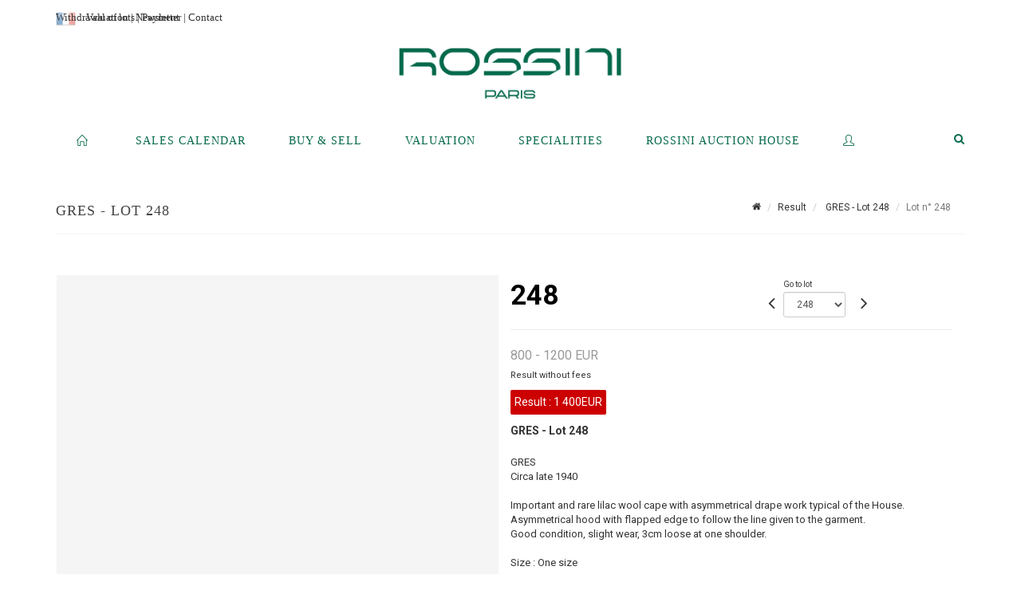

--- FILE ---
content_type: text/html;charset=UTF-8
request_url: https://www.rossini.fr/en/lot/150080/24671885-gres-circa-late-1940-important-and-rare-lilac-wool-cape-with
body_size: 79021
content:
<!doctype html>
<html lang="en" class="no-js">
<head>
    <meta http-equiv="Content-Type" content="text/html; charset=UTF-8">
    <meta http-equiv="X-UA-Compatible" content="IE=edge,chrome=1">
    <title> GRES  - Lot 248 </title>
    
    
        



    

     
         
         <meta property="og:title" content="GRES  - Lot 248">
     
    
        <meta name="description" content="Toutes les informations sur le lot GRES 
Circa late 1940 

Important and rare... - Lot 248 - Rossini"/>
		<meta property="og:description" content="Toutes les informations sur le lot GRES 
Circa late 1940 

Important and rare... - Lot 248 - Rossini">
    
	
		<meta name="keywords" content="">
	




<meta name="language" content="fr">


<!-- HREF LANG -->


	
		<link rel="alternate" hreflang="en"
			  href="https://www.rossini.fr/en/lot/150080/24671885-gres-circa-late-1940-important-and-rare-lilac-wool-cape-with" />

	
		<link rel="canonical" href="https://www.rossini.fr/lot/150080/24671885-gres-circa-late-1940-important-and-rare-lilac-wool-cape-with" />
	
		<link rel="alternate" hreflang="fr"
			  href="https://www.rossini.fr/lot/150080/24671885-gres-circa-late-1940-important-and-rare-lilac-wool-cape-with" />




<meta name="viewport" content="width=device-width, initial-scale=1, maximum-scale=1"/>
<meta name="author" content="Rossini">
<meta name="identifier-url" content="">
<meta name="layout" content="main"/>
<meta property="og:site_name" content="Rossini">
<meta property="og:locale" content="en">
<meta property="og:url" content="https://www.rossini.fr/en/lot/150080/24671885-gres-circa-late-1940-important-and-rare-lilac-wool-cape-with"/>
<meta property="og:image" content="https://medias-static-sitescp.zonesecure.org/sitegenerique/62/logos/logo-0820250915131855.png"/>
<link rel="shortcut icon" href="https://medias-static-sitescp.zonesecure.org/sitegenerique/62/logos/logo-09-_1_20260107154903.ico" type="image/x-icon">
<link rel="icon" href="https://medias-static-sitescp.zonesecure.org/sitegenerique/62/logos/logo-09-_1_20260107154903.ico" />

<!-- GoogleFonts    ============================================= -->
<link href="https://fonts.googleapis.com/css?family=Roboto:" rel="stylesheet"><link href="https://fonts.googleapis.com/css?family=Roboto:700" rel="stylesheet">
<!-- Stylesheets    ============================================= -->

<link rel="stylesheet" href="/assets/bootstrap-2702cc3efe0973add8272e0853ab03a3.css"/>
<link rel="stylesheet" href="/assets/font-awesome/css/font-awesome.min-84f0e98c247f3592f710ccde278d799c.css"/>
<link rel="stylesheet" href="/assets/style-6f91c0476104ee16f6fea9387a0decc9.css"/>
<link rel="stylesheet" href="/assets/font-icons-2145a7dee7ed7e44ae2f1897272842b8.css"/>
<link rel="stylesheet" href="/assets/icomoon-36189714d365d3d2ad41c87302fc4927.css"/>
<link rel="stylesheet" href="/assets/animate-ca9c031f7663c9e52b815d368f541c0e.css"/>
<link rel="stylesheet" href="/assets/magnific-popup-bd76b2742b05e58017f0fe452a612c2c.css"/>
<link rel="stylesheet" href="/assets/responsive-8fa874eb92fb7932dfb539001ee06bdd.css"/>


<!-- REVOLUTION SLIDER	============================================= -->
<link rel="stylesheet" href="https://cdn.drouot.com/assets?name=revolution_slider/css/layers.css">
<link rel="stylesheet" href="https://cdn.drouot.com/assets?name=revolution_slider/css/settings.css">
<link rel="stylesheet" href="https://cdn.drouot.com/assets?name=revolution_slider/css/navigation.css">


<link rel="stylesheet" href="/assets/jquery_toast/jquery.toast-45c7a0d117e54c9e9a29b32ba06784a8.css"/>
<link rel="stylesheet" href="/assets/cp-088cf35f8f3474c63d77b7860a79b0ee.css"/>
<script type="text/javascript" src="https://cdn.drouot.com/assets?name=cpg/jquery-743584baf8fc09dcd82ba03b2c8d990e.js"></script>

<!--[if lt IE 9]>
    <script src="http://css3-mediaqueries-js.googlecode.com/svn/trunk/css3-mediaqueries.js"></script>
<![endif]-->

<!-- CAROUSEL	============================================= -->
<script type="text/javascript" src="/assets/include/carousel-plugin/owl.carousel.min-58f126a356f7a1eb5ef4de741979f957.js" ></script>

<style type="text/css">
.openseadragon { background-color: #ffffff; border: 1px solid #ffffff; color: #333333; height: 600px; width: 400px; }
/* ******************************** GENERAL OPTIONS ******************************** */
.cpgen-container{
width:100%;margin-left:auto;margin-right:auto;padding-left : 0px ; padding-top : 0px ;padding-right : 0px ; padding-bottom : 0px ;}

/* ******************************** TYPOGRAPHY ******************************** */

    /*  BODY ============== */
    body {color : #333333;text-transform: none;font-family: Roboto, Arial, Helvetica, sans-serif ;/*font-style : ;font-weight : ;*/font-size : 14px;letter-spacing : 0px;}
    body a:link {color : #333333;}
    body a:visited {color : #333333;}
    body a:hover {color : #333333;}

    /*  NAV ============== */
    nav {color : #05694B;text-transform: uppercase;font-family: Georgia, serif, Arial, Helvetica, sans-serif ;/*font-style : ;font-weight : ;*/font-size : 14px;letter-spacing : 0px;}
    nav a:link {color : #05694B;}
    nav a:visited {color : #05694B;}
    nav a:hover {color : #000000;}

    /*  FOOTER ============== */
    footer {color : #ffffff;text-transform: none;font-family: Roboto, Arial, Helvetica, sans-serif ;/*font-style : ;font-weight : ;*/font-size : 14px;letter-spacing : 0px;}
    footer a:link {color : #ffffff;}
    footer a:visited {color : #ffffff;}
    footer a:hover {color : #ffffff;}

    /*  H1 ============== */
    h1 {color : #05694B;text-transform: uppercase;font-family: Georgia, serif, Arial, Helvetica, sans-serif ;/*font-style : ;font-weight : ;*/font-size : 23px;letter-spacing : 0px;}
    h1 a:link {color : #05694B;}
    h1 a:visited {color : #05694B;}
    h1 a:hover {color : #05694B;}

    /*  H2 ============== */
    h2 {color : #05694B;text-transform: none;font-family: Roboto, Arial, Helvetica, sans-serif ;/*font-style : ;font-weight : ;*/font-size : 15px;letter-spacing : 0px;}
    h2 a:link {color : #05694B;}
    h2 a:visited {color : #05694B;}
    h2 a:hover {color : #05694B;}

    /*  H3 ============== */
    h3 {color : #05694B;text-transform: none;font-family: Roboto, Arial, Helvetica, sans-serif ;/*font-style : ;font-weight : ;*/font-size : 16px;letter-spacing : 0px;}
    h3 a:link {color : #05694B;}
    h3 a:visited {color : #05694B;}
    h3 a:hover {color : #05694B;}

    /*  H4 ============== */
    h4 {color : #05694B;text-transform: none;font-family: Roboto, Arial, Helvetica, sans-serif ;/*font-style : ;font-weight : ;*/font-size : 15px;letter-spacing : 0px;}
    h4 a:link {color : #05694B;}
    h4 a:visited {color : #05694B;}
    h4 a:hover {color : #05694B;}

    /*  H5 ============== */
    h5 {color : #05694B;text-transform: none;font-family: Roboto, Arial, Helvetica, sans-serif ;/*font-style : ;font-weight : ;*/font-size : 14px;letter-spacing : 0px;}
    h5 a:link {color : #05694B;}
    h5 a:visited {color : #05694B;}
    h5 a:hover {color : #05694B;}

    /*  H6 ============== */
    h6 {color : #05694B;text-transform: none;font-family: Roboto, Arial, Helvetica, sans-serif ;/*font-style : ;font-weight : ;*/font-size : 14px;letter-spacing : 0px;}
    h6 a:link {color : #05694B;}
    h6 a:visited {color : #05694B;}
    h6 a:hover {color : #05694B;}


/* ******************************** LOGO ******************************** */
#cpgenlogo{margin-left : px ;margin-top : px ;margin-right : px ;margin-bottom : px ; float: left;}

/* ******************************** HEADER ******************************** */

.cpgen-header {padding-left : 0px ;padding-top : 0px ;
padding-right : 0px ;padding-bottom : 20px ;margin-left : 0px ;margin-top : 0px ;margin-right : 0px ;margin-bottom : 0px ;background-color : #ffffff ;border-top: 0px solid #ffffff;border-bottom: 0px solid #ffffff;}


/* ******************************** MENU ******************************** */
#cpgen-menu {background-color : #ffffff;}
#header.sticky-header #primary-menu ul li {padding-left : 0px ;padding-top : 0px ;padding-right : 0px ;padding-bottom : 20px;}
#cpgen-menu li:hover{background:#ffffff;}
#primary-menu {font-weight: normal !important;background-color : #ffffff;float:left;}
#header.sticky-header:not(.static-sticky) #primary-menu > ul > li > a {line-height:40px;}
#header.sticky-header #header-wrap{height: 40px;background-color : #ffffff;color : #477380 ;}
#header.sticky-header #header-wrap img{max-height:40px;}
#primary-menu , #primary-menu.style-2 {height: 40px;}
#primary-menu.style-2 > div > ul > li > a{height: 40px;}
.device-sm #header.sticky-style-2 #header-wrap, .device-xs #header.sticky-style-2 #header-wrap, .device-xxs #header.sticky-style-2 #header-wrap{background-color : #ffffff;}
#header.sticky-style-2 #header-wrap, #header.sticky-style-3 #header-wrap, #primary-menu.style-2 > div > ul > li > a {height:40px;line-height:40px}
#primary-menu.style-2 ul ul, #primary-menu.style-2 ul li .mega-menu-content{top:40px}

#primary-menu-trigger {background-color:#ffffff !important;}
#primary-menu-trigger .icon-reorder{color:#05694B !important;}
#header.transparent-header.full-header #primary-menu > ul { border-right-color: rgba(0,0,0,0.1); }
#primary-menu ul {list-style: none;	height:40px;	margin: 0;}
#primary-menu > ul {float: left; }
#primary-menu ul li.mega-menu { position: inherit; }
#primary-menu ul li:first-child { margin-left: 0; }
#primary-menu ul li a {padding-left : 26px ;padding-top : 3px ;padding-right : 26px;padding-bottom : 3px ; height: 40px;line-height: 40px;}
#primary-menu ul li .mega-menu-content {background-color: #ffffff;	border-top: 2px solid #ffffff;}
#primary-menu ul ul{background-color: #ffffff; width:250px;display: none;}
#primary-menu ul ul a {	color: #05694B !important;}
#primary-menu ul ul li:hover > a {background-color: #ffffff !important;color: #05694B!important;}
#primary-menu .dropdown hr{color : #ffffff;}
#primary-menu .container #top-search form input{color: #05694B!important;}
#primary-menu .container #top-search form input::placeholder {color:#05694B!important;}

/* ******************************** BACKGROUND ******************************** */
body{background-color:#ffffff;background-image: ;background-repeat: ;}


/* ******************************** FOOTER ******************************** */
#footer{padding-left : 0px ;padding-top : 35px ;padding-right : 0px ;padding-bottom : 0px ;margin-left : 0px ;margin-top : 0px ;margin-right : 0px ;margin-bottom : 0px ;border-top: 1px solid #05694B;border-bottom: 0px solid #05694B ;background : #05694b;color : #ffffff ; }
#footer a{#ffffff ;}



/* ******************************** SOCIAL ******************************** */
.cpgen-header .cpgen-social {font-size:1000;color:#000000;}
.cpgen-footer .cpgen-social {font-size:10;color:#000000;}

#primary-menu ul li .mega-menu-content  {width: 100% !important; }
</style>
<link rel="stylesheet" href="https://medias-static-sitescp.zonesecure.org/sitegenerique/62/css/cssFile20260108100643.css" type="text/css" />

<script type="text/javascript" src="https://cdn.drouot.com/assets?name=cpg/cookiechoices-abc20e1381d834f5f6bf5378262b9b5c.js"></script>
<script>
    window.dataLayer = window.dataLayer || [];
    function gtag(){dataLayer.push(arguments);}

    gtag('consent', 'default', {
        'ad_storage': 'denied',
        'ad_user_data': 'denied',
        'ad_personalization': 'denied',
        'analytics_storage': 'denied'
    });
</script>

    <!-- Google tag (gtag.js) -->
        <script async src="https://www.googletagmanager.com/gtag/js?id=G-M2VJ74SB5S"></script>
        <script>
            if (!isTrackingActivated()) {
                window['ga-disable-G-M2VJ74SB5S'] = true;
            } else {
                gtag('js', new Date());
                gtag('config', 'G-M2VJ74SB5S');
                updateGtagConsent('granted');
            }
        </script>
    <!-- End Google tag (gtag.js) -->




    <link rel="stylesheet" href="https://cdnjs.cloudflare.com/ajax/libs/font-awesome/6.5.0/css/all.min.css">


    
    <script src="https://cdn.jsdelivr.net/npm/vanilla-lazyload@17.1.2/dist/lazyload.min.js"></script>

</head>
<body class="en">



<div class="cpgen-container">
    
    <div class="cpgen-header">
        
            <div id="top-bar">
    <div class="container clearfix">
        <div class="col_half nobottommargin flags">
            <div class="top-links">
                
    

    
        <a href="/lot/150080/24671885-gres-circa-late-1940-important-and-rare-lilac-wool-cape-with" class="languefr">
            <img src="/assets/flags/fr-bcf33ecee56e3e2424fa4daf4b1d2011.png" />
        </a>
    


                <a href="/en/online-valuation" target="_blank">Valuation</a> | <a href="/en/newsletter" target="_blank">Newsletter</a> | <a href="/en/find-us" target="_blank">Contact</a>
            </div>
        </div>

        <div class="col_half fright  nobottommargin social">
            <div id="top-social">
                <ul>
    

    

    

    

    

        

            <li><a target="_blank"
                   href="https://www.instagram.com/rossini_auction/?hl=fr"
                   class="si-instagram"><span class="ts-icon"><i class="icon-instagram"></i>
                </span><span class="ts-text">instagram</span></a></li>

        
    

    

    

    

        

            <li><a target="_blank"
                   href="https://www.facebook.com/RossiniMaisonDeVentesAuxEncheres/"
                   class="si-facebook"><span class="ts-icon"><i class="icon-facebook"></i>
                </span><span class="ts-text">facebook</span></a></li>

        
    

    

    

</ul>
            </div>
        </div>
    </div>
</div>
<header id="header" class="header6 sticky-style-2">
    <div class="container clearfix">
        <div id="primary-menu-trigger"><i class="icon-reorder"></i></div>
        <div id="cpgenlogo">
            <!-- Logo  ============================================= -->
            <div id="logo">
                <a href="/en/home"
                   class="standard-logo"
                   data-dark-logo="https://medias-static-sitescp.zonesecure.org/sitegenerique/62/logos/logo-0820250915131855.png">
                    <img style=""
                         src="https://medias-static-sitescp.zonesecure.org/sitegenerique/62/logos/logo-0820250915131855.png"
                         alt="Rossini">
                </a>
                <a href="/en/home"
                   class="retina-logo"
                   data-dark-logo="https://medias-static-sitescp.zonesecure.org/sitegenerique/62/logos/logo-0820250915131855.png"><img src="https://medias-static-sitescp.zonesecure.org/sitegenerique/62/logos/logo-0820250915131855.png" alt="Rossini"></a>
            </div>
            <!-- #logo end -->
        </div>
        <div class="texteHeader">
            <a href="/en/withdraw-an-item" target="_blank">Withdrawal of lots</a> | <a href="/en/online-payement" target="_blank">Payment</a>
        </div>
    </div>
    <div id="cpgen-menu">
        <div id="header-wrap"
             class="container">
            <nav id="primary-menu" class="style-2">
    <div class="container clearfix">
        <ul>

    <li>
        
            <a href="/en/home" >
                <div>
                    <i class='icon-line2-home'></i>
                </div>
            </a>
        
        
    </li>

    <li>
        
            <a href="#" >
                <div>
                    Sales calendar
                </div>
            </a>
        
        
            <ul>
                

    <li>
        
            <a href="/en/upcoming-sales" >
                <div>
                    Upcoming sales 
                </div>
            </a>
        
        
    </li>

    <li>
        
            <a href="/en/past-auctions" >
                <div>
                    Results
                </div>
            </a>
        
        
    </li>

            </ul>
        
    </li>

    <li>
        
            <a href="#" >
                <div>
                    Buy & Sell
                </div>
            </a>
        
        
            <ul>
                

    <li>
        
            <a href="/en/services" >
                <div>
                    Services
                </div>
            </a>
        
        
    </li>

    <li>
        
            <a href="/en/sell" >
                <div>
                    Selling at Rossini
                </div>
            </a>
        
        
    </li>

    <li>
        
            <a href="/en/online-payement" >
                <div>
                    Online payement
                </div>
            </a>
        
        
    </li>

    <li>
        
            <a href="/en/online-deposit" >
                <div>
                    Online deposit
                </div>
            </a>
        
        
    </li>

            </ul>
        
    </li>

    <li>
        
            <a href="#" >
                <div>
                    Valuation
                </div>
            </a>
        
        
            <ul>
                

    <li>
        
            <a href="/en/online-valuation" >
                <div>
                    Online Valuations
                </div>
            </a>
        
        
    </li>

    <li>
        
            <a href="#" >
                <div>
                    Valuations in regions
                </div>
            </a>
        
        
            <ul>
                

    <li>
        
            <a href="/en/valuation-auvergne-rhone-alpes" >
                <div>
                    Auvergne-Rhône-Alpes
                </div>
            </a>
        
        
    </li>

    <li>
        
            <a href="/en/valuation-bourgogne-franche-Comte" >
                <div>
                    Bourgogne-Franche-Comté
                </div>
            </a>
        
        
    </li>

    <li>
        
            <a href="/en/valuation-bretagne" >
                <div>
                    Bretagne
                </div>
            </a>
        
        
    </li>

    <li>
        
            <a href="/en/valuation-centre-val-de-loire" >
                <div>
                    Centre-Val de Loire
                </div>
            </a>
        
        
    </li>

    <li>
        
            <a href="/en/valuation-corse" >
                <div>
                    Corse
                </div>
            </a>
        
        
    </li>

    <li>
        
            <a href="/en/valuation-grand-est" >
                <div>
                    Grand Est
                </div>
            </a>
        
        
    </li>

    <li>
        
            <a href="/en/valuation-ile-de-france" >
                <div>
                    Île-de-France
                </div>
            </a>
        
        
    </li>

    <li>
        
            <a href="/en/valuation-normandie" >
                <div>
                    Normandie
                </div>
            </a>
        
        
    </li>

    <li>
        
            <a href="/en/valuation-nouvelle-aquitaine" >
                <div>
                    Nouvelle-Aquitaine
                </div>
            </a>
        
        
    </li>

    <li>
        
            <a href="/en/valuation-occitanie" >
                <div>
                    Occitanie
                </div>
            </a>
        
        
    </li>

    <li>
        
            <a href="/en/valuation-pays-de-la-loire" >
                <div>
                    Pays de la Loire
                </div>
            </a>
        
        
    </li>

    <li>
        
            <a href="/en/valuation-provence-cote-azur" >
                <div>
                    Provence-Alpes-Côte d'Azur
                </div>
            </a>
        
        
    </li>

    <li>
        
            <a href="/en/valuation-abroad" >
                <div>
                    Abroad
                </div>
            </a>
        
        
    </li>

            </ul>
        
    </li>

            </ul>
        
    </li>

    <li>
        
            <a href="/en/specialities" >
                <div>
                    Specialities
                </div>
            </a>
        
        
    </li>

    <li>
        
            <a href="#" >
                <div>
                    Rossini auction house
                </div>
            </a>
        
        
            <ul>
                

    <li>
        
            <a href="/en/about-us" >
                <div>
                    About us
                </div>
            </a>
        
        
    </li>

    <li>
        
            <a href="/en/team" >
                <div>
                    Rossini team
                </div>
            </a>
        
        
    </li>

    <li>
        
            <a href="/en/find-us" >
                <div>
                    Contact
                </div>
            </a>
        
        
    </li>

    <li>
        
            <a href="/en/sale-room" >
                <div>
                    Sales room
                </div>
            </a>
        
        
    </li>

    <li>
        
            <a href="/en/withdraw-an-item" >
                <div>
                    To withdraw an item
                </div>
            </a>
        
        
    </li>

    <li>
        
            <a href="/en/newsletter" >
                <div>
                    Newsletter
                </div>
            </a>
        
        
    </li>

    <li>
        
            <a href="/en.news" >
                <div>
                    Our news 
                </div>
            </a>
        
        
    </li>

            </ul>
        
    </li>

    <li>
        
            <a href="https://int.rossini.fr/membre/login" target='_blank'>
                <div>
                    <i class='icon-line2-user'></i>
                </div>
            </a>
        
        
    </li>
</ul>
            
<div id="top-cart">
    <a href="#" id="top-cart-trigger">
        <i class="icon-legal"></i>
    </a>
    <div class="top-cart-content" id="top-cart-content">
        <div class="top-cart-title">
            <p>Absentee bids </p>
        </div>
        <div class="top-cart-items" id="top-cart-items">
            <template id="cart-item-list">
                <div class="top-cart-item clearfix">
                    <div class="top-cart-item-desc">
                        <a href="/null/null"></a>
                        <span class="top-cart-item-price"></span>
                        <span class="top-cart-item-price"></span>
                    </div>
                </div>
            </template>
        </div>
    </div>
</div><!-- #top-cart end -->

<script type="text/javascript">
    function getQueryVariable(variable) {
        let query = window.location.search.substring(1);
        let vars = query.split('&');
        for (let i = 0; i < vars.length; i++) {
            let pair = vars[i].split("=");
            if (pair[0] === variable) {return pair[1];}
        }
        return false;
    }
    $(document).ready(function() {
        panierSize = 0;
        if (window.localStorage.getItem("panier") !== null && window.localStorage.getItem("panier") !== '') {
            panier = getPanier();
            panierSize = Object.keys(panier.lots).length;
        }
        if (window.location.search.indexOf("okLots") !== -1) {
            let lotIds = getQueryVariable("okLots").split(",");
            for (let i in lotIds) {
                deleteOrdre(lotIds[i]);
            }
            panierSize = Object.keys(panier.lots).length;
        }
        if (panierSize > 0) {
            $.toast({
                icon: 'info',
                text : "<p class=''>Don't forget to definitively validate your absentee bids in your <a href='/ordre'>cart</a>.</p>",
                allowToastClose: true,
                showHideTransition : 'slide',  // It can be plain, fade or slide
                hideAfter : false,             // `false` to make it sticky or time in miliseconds to hide after
                stack : 2,                     // `false` to show one stack at a time count showing the number of toasts that can be shown at once
                textAlign : 'left',            // Alignment of text i.e. left, right, center
                position : 'top-right'       // bottom-left or bottom-right or bottom-center or top-left or top-right or top-center or mid-center or an object representing the left, right, top, bottom values to position the toast on page
            })
            Object.keys(panier.lots).forEach(function (lotId) {
                let t = document.querySelector('#cart-item-list');
                let a = t.content.querySelectorAll("a");
                a[0].textContent = "lot n° "+panier.lots[lotId].n;
                let s = t.content.querySelectorAll("span");
                s[0].textContent = panier.lots[lotId].d;
                if (panier.lots[lotId].m === -1) {
                    s[1].textContent = 'Phone bid';
                } else {
                    s[1].textContent = panier.lots[lotId].m + ' ' + panier.lots[lotId].c;
                }

                let x = document.getElementById("top-cart-items");
                let clone = document.importNode(t.content, true);
                x.appendChild(clone)
            })

            let panierSizeSpan = document.createElement("span");
            panierSizeSpan.textContent = window.panierSize.toString();
            document.getElementById("top-cart-trigger").appendChild(panierSizeSpan);

            let btnPanier = document.createElement("a");
            btnPanier.rel = "nofollow";
            btnPanier.className = "button button-3d button-small nomargin fright";
            btnPanier.textContent = 'Send absentee bid';
            btnPanier.href = '/null/null';
            let btnPanierDiv = document.createElement("div");
            btnPanierDiv.className = "top-cart-action clearfix";
            btnPanierDiv.appendChild(btnPanier);

            document.getElementById("top-cart-content").appendChild(btnPanierDiv);
        } else {
            let panierList = document.createElement("p");
            panierList.textContent = "Your absentee bids list is empty, browse the catalogs to add lots to your list.";
            document.getElementById("top-cart-items").appendChild(panierList);
        }

    });
</script>

            
                <div id="top-search">
                    <a href="#" id="top-search-trigger"><i class="icon-search3"></i><i class="icon-line-cross"></i></a>
                    <form action="/en/search" method="get">
                        <input type="text" name="query" class="form-control" value="" placeholder="Search an item, an artist">
                        <input type="submit" class="loupe" id="AccueilBtChercher" value="">
                    </form>
                </div>
            
    </div>
</nav>
        </div>
    </div>
</header>

        
    </div>

    <div class="container">
        
        
            <div class="clear"></div>

<div class="basic layoutsPage">
    <div class="layoutsExemple col-md-12">
        
<section id="page-title" class="page-title-mini page-title-nobg">
    <div class="clearfix">
        <h1>
            GRES  - Lot 248
        </h1>
        <ol class="breadcrumb">
            <li><a href='/'>
                <icon class='icon-home2'></icon>
            </a></li>
            <li><a href='/resultats'>Result</a>
            </li>
            <li><a href="/en/catalog/150080-fashion-leather-goods-andamp-accessories">
                GRES  - Lot 248
            </a></li>
            <li class="active">Lot n° 248&nbsp;</li>
        </ol>
    </div>
</section>
<section id="content">
    <div class="detailLot content-wrap Vente150080 Etude162 Etude2">
            <div class="single-product">
                <div class="product">
                    <div class="col-xs-12 col-md-6 product-img noPaddingLeft">
                        
                            
<script type="text/javascript" src="https://cdn.drouot.com/assets?name=openseadragon/openseadragon.min.js"></script>
<div class="col-xs-12 padding0">
    <div id="zoomImage" class="openseadragon">
        <div id="toolbarDiv"></div>
        
            <a id="previous"><i class="fa fa-angle-up"></i></a>
            <a id="next"><i class="fa fa-angle-down"></i></a>
        
        <script type="text/javascript">
            var viewer = OpenSeadragon({
                        id:            "zoomImage",
                        prefixUrl:     "https://cdn.drouot.com/assets?name=openseadragon/images/",
                        showNavigator:  true,
                        toolbar:       "toolbarDiv",
                        nextButton:     "next",
                        previousButton: "previous",
                        autoHideControls: false,
                        maxZoomPixelRatio: 3,
                        minZoomPixelRatio: 0.5,
                        navigatorSizeRatio: 0.12,
                        controlsFadeDelay: 0,
                        controlsFadeLength: 500,
                        showReferenceStrip: false,
                        animationTime: 0.8,
                        imageSmoothingEnabled: true,
                    });
                    $(document).ready(function() {
//                        setTimeout( function(){
//                                   innerHTML2 = $(".intercom-launcher-discovery-frame").contents().find("html").html();
//                                   innerHTML = $('.intercom-launcher-frame').contents().find("html").html();
//                                   innerHTML3 = $("#intercom-frame").contents().find("html").html();
//                               }, 3000);
                        var tiles = [
                            
                            {
                                tileSource : {
                                    type: 'image',
                                    url:  'https://cdn.drouot.com/d/image/lot?size=fullHD&path=62/150080/5c822549343b83c225998cc7fd95e364',
                                    crossOriginPolicy: 'Anonymous',
                                    ajaxWithCredentials: false,
                                },
                            },
                            
                            {
                                tileSource : {
                                    type: 'image',
                                    url:  'https://cdn.drouot.com/d/image/lot?size=fullHD&path=62/150080/3d21ca1f05ec484c291953f424496810',
                                    crossOriginPolicy: 'Anonymous',
                                    ajaxWithCredentials: false,
                                },
                            },
                            
                            {
                                tileSource : {
                                    type: 'image',
                                    url:  'https://cdn.drouot.com/d/image/lot?size=fullHD&path=62/150080/719d39f2bd80e3ffdfaefd70244d3a54',
                                    crossOriginPolicy: 'Anonymous',
                                    ajaxWithCredentials: false,
                                },
                            },
                            
                            {
                                tileSource : {
                                    type: 'image',
                                    url:  'https://cdn.drouot.com/d/image/lot?size=fullHD&path=62/150080/0f80bed4c27ee10d48fbe6c1a144944d',
                                    crossOriginPolicy: 'Anonymous',
                                    ajaxWithCredentials: false,
                                },
                            },
                            
                            {
                                tileSource : {
                                    type: 'image',
                                    url:  'https://cdn.drouot.com/d/image/lot?size=fullHD&path=62/150080/bb8f4dcbe10bef383e32170b759ac838',
                                    crossOriginPolicy: 'Anonymous',
                                    ajaxWithCredentials: false,
                                },
                            },
                            
                            {
                                tileSource : {
                                    type: 'image',
                                    url:  'https://cdn.drouot.com/d/image/lot?size=fullHD&path=62/150080/50d46ca8fa10e7ade206381f10272876',
                                    crossOriginPolicy: 'Anonymous',
                                    ajaxWithCredentials: false,
                                },
                            },
                            
                            {
                                tileSource : {
                                    type: 'image',
                                    url:  'https://cdn.drouot.com/d/image/lot?size=fullHD&path=62/150080/77deb3b2cea0ddd71a1ad1837f6fc817',
                                    crossOriginPolicy: 'Anonymous',
                                    ajaxWithCredentials: false,
                                },
                            },
                            
                            {
                                tileSource : {
                                    type: 'image',
                                    url:  'https://cdn.drouot.com/d/image/lot?size=fullHD&path=62/150080/90f339cb68131f3d80893f128413460c',
                                    crossOriginPolicy: 'Anonymous',
                                    ajaxWithCredentials: false,
                                },
                            },
                            
                        ];
                        var tile = 0;
                        var length = tiles.length - 2;
                        viewer.addTiledImage(tiles[0]); //init sur la première image
                        $(".thumbPreview").click(function() { //quand on clique ça change l'image
                            tile = parseInt($(this).data("thumb-index"));
                            viewer.close();
                            viewer.addTiledImage(tiles[parseInt($(this).data("thumb-index"))]);
                        });
                        var container = $('div.image-container');
                        $("#next").click(function() {
                            if (tile <= length) {
                                tile++;
                            } else {
                                tile = 0;
                            }
                            viewer.close();
                            viewer.addTiledImage(tiles[tile]);
                            scrollTo=$("#thumbImage-"+tile);
                            container.animate({
                                scrollTop: scrollTo.offset().top - container.offset().top + container.scrollTop()
                            })
                        });
                        $("#previous").click(function() {
                            if (tile === 0) {
                                tile = length + 1;
                            } else {
                                tile--;
                            }
                            viewer.close();
                            viewer.addTiledImage(tiles[tile]);
                            scrollTo=$("#thumbImage-"+tile);
                            container.animate({
                                scrollTop: scrollTo.offset().top - container.offset().top + container.scrollTop()
                            })
                        });
        });

    </script>
        <noscript>
            
                
                <img src="https://cdn.drouot.com/d/image/lot?size=phare&path=62/150080/5c822549343b83c225998cc7fd95e364" alt="GRES 
Circa late 1940 

Important and rare lilac wool cape with asymmetrical drape..."/>
            
                
                <img src="https://cdn.drouot.com/d/image/lot?size=phare&path=62/150080/3d21ca1f05ec484c291953f424496810" alt="GRES 
Circa late 1940 

Important and rare lilac wool cape with asymmetrical drape..."/>
            
                
                <img src="https://cdn.drouot.com/d/image/lot?size=phare&path=62/150080/719d39f2bd80e3ffdfaefd70244d3a54" alt="GRES 
Circa late 1940 

Important and rare lilac wool cape with asymmetrical drape..."/>
            
                
                <img src="https://cdn.drouot.com/d/image/lot?size=phare&path=62/150080/0f80bed4c27ee10d48fbe6c1a144944d" alt="GRES 
Circa late 1940 

Important and rare lilac wool cape with asymmetrical drape..."/>
            
                
                <img src="https://cdn.drouot.com/d/image/lot?size=phare&path=62/150080/bb8f4dcbe10bef383e32170b759ac838" alt="GRES 
Circa late 1940 

Important and rare lilac wool cape with asymmetrical drape..."/>
            
                
                <img src="https://cdn.drouot.com/d/image/lot?size=phare&path=62/150080/50d46ca8fa10e7ade206381f10272876" alt="GRES 
Circa late 1940 

Important and rare lilac wool cape with asymmetrical drape..."/>
            
                
                <img src="https://cdn.drouot.com/d/image/lot?size=phare&path=62/150080/77deb3b2cea0ddd71a1ad1837f6fc817" alt="GRES 
Circa late 1940 

Important and rare lilac wool cape with asymmetrical drape..."/>
            
                
                <img src="https://cdn.drouot.com/d/image/lot?size=phare&path=62/150080/90f339cb68131f3d80893f128413460c" alt="GRES 
Circa late 1940 

Important and rare lilac wool cape with asymmetrical drape..."/>
            
        </noscript>
    </div>
</div>

<div class="clear"></div>
<div class="col-xs-12 noPaddingLeft thumbBlocmaster">
    
        
            <div class="col-xs-12 thumbBloc padding0">
                <div class="image-container">
                    
                        <div class="thumbPreview" data-thumb-index="0" id="thumbImage-0" style="
                        background: url('https://cdn.drouot.com/d/image/lot?size=small&path=62/150080/5c822549343b83c225998cc7fd95e364');
                        background-repeat: no-repeat;
                        background-size: cover;
                        background-position:center center;
                        ">
                        </div>
                    
                        <div class="thumbPreview" data-thumb-index="1" id="thumbImage-1" style="
                        background: url('https://cdn.drouot.com/d/image/lot?size=small&path=62/150080/3d21ca1f05ec484c291953f424496810');
                        background-repeat: no-repeat;
                        background-size: cover;
                        background-position:center center;
                        ">
                        </div>
                    
                        <div class="thumbPreview" data-thumb-index="2" id="thumbImage-2" style="
                        background: url('https://cdn.drouot.com/d/image/lot?size=small&path=62/150080/719d39f2bd80e3ffdfaefd70244d3a54');
                        background-repeat: no-repeat;
                        background-size: cover;
                        background-position:center center;
                        ">
                        </div>
                    
                        <div class="thumbPreview" data-thumb-index="3" id="thumbImage-3" style="
                        background: url('https://cdn.drouot.com/d/image/lot?size=small&path=62/150080/0f80bed4c27ee10d48fbe6c1a144944d');
                        background-repeat: no-repeat;
                        background-size: cover;
                        background-position:center center;
                        ">
                        </div>
                    
                        <div class="thumbPreview" data-thumb-index="4" id="thumbImage-4" style="
                        background: url('https://cdn.drouot.com/d/image/lot?size=small&path=62/150080/bb8f4dcbe10bef383e32170b759ac838');
                        background-repeat: no-repeat;
                        background-size: cover;
                        background-position:center center;
                        ">
                        </div>
                    
                        <div class="thumbPreview" data-thumb-index="5" id="thumbImage-5" style="
                        background: url('https://cdn.drouot.com/d/image/lot?size=small&path=62/150080/50d46ca8fa10e7ade206381f10272876');
                        background-repeat: no-repeat;
                        background-size: cover;
                        background-position:center center;
                        ">
                        </div>
                    
                        <div class="thumbPreview" data-thumb-index="6" id="thumbImage-6" style="
                        background: url('https://cdn.drouot.com/d/image/lot?size=small&path=62/150080/77deb3b2cea0ddd71a1ad1837f6fc817');
                        background-repeat: no-repeat;
                        background-size: cover;
                        background-position:center center;
                        ">
                        </div>
                    
                        <div class="thumbPreview" data-thumb-index="7" id="thumbImage-7" style="
                        background: url('https://cdn.drouot.com/d/image/lot?size=small&path=62/150080/90f339cb68131f3d80893f128413460c');
                        background-repeat: no-repeat;
                        background-size: cover;
                        background-position:center center;
                        ">
                        </div>
                    
                </div>
            </div>
        
    
</div>
                        
                    </div>

                    <div class="col-xs-12 col-md-6 product-desc">
                        <div class="fiche_numero_lot">
                            <span class="fiche_lot_label">Lot</span> <span class="fiche_lot_labelnum">n°</span> <span class="fiche_lot_num">248</span>
                        </div>
                        <div class="col-md-5 padding0 floatRight">
                            
<div class="lot_navigation">
    <div class="lot_prec_suiv">
        <span class="lot_precedent col-xs-1 padding0" onclick="javascript:jQuery('#preview-form').submit()">
            
                <form id="preview-form" method="post" action="/action/goToLot?id=24671884" style="display: inline-block;margin-top: 7px;">
                    <input type="hidden" name="cpId" value="62"/>
                    <input type="hidden" name="venteId" value="150080"/>
                    <input type="hidden" name="newLang" value="en"/>
                    <i class="icon-angle-left" style="font-size:24px;cursor:pointer;"></i>
                </form>
            
        </span>
        <span class="lot_combo col-xs-6 col-md-5 padding0 alignCenter">
            <span class="info_cache font10 alignCenter">Go to lot</span>
            <form id="combo-form" class="form-group"
                  action="/action/goToLot"
                  method="post"
                  style="display: inline-block;">
                <input type="hidden" name="cpId" value="62"/>
                <input type="hidden" name="venteId" value="150080"/>
                <input type="hidden" name="newLang" value="en"/>
                <select id="combo-num" class="form-control" name="id" style="height:32px; width:auto; font-size: 12px; min-width:75px; " onchange="this.form.submit()" >
<option value="24671639" >1</option>
<option value="24671640" >2</option>
<option value="24671641" >3</option>
<option value="24671642" >4</option>
<option value="24671643" >5</option>
<option value="24671644" >6</option>
<option value="24671645" >7</option>
<option value="24671646" >8</option>
<option value="24671647" >9</option>
<option value="24671648" >10</option>
<option value="24671649" >11</option>
<option value="24671650" >12</option>
<option value="24671651" >13</option>
<option value="24671652" >14</option>
<option value="24671653" >15</option>
<option value="24671654" >16</option>
<option value="24671655" >17</option>
<option value="24671656" >18</option>
<option value="24671657" >19</option>
<option value="24671658" >20</option>
<option value="24671659" >21</option>
<option value="24671660" >22</option>
<option value="24671661" >23</option>
<option value="24671662" >24</option>
<option value="24671663" >25</option>
<option value="24671664" >26</option>
<option value="24671665" >27</option>
<option value="24671666" >28</option>
<option value="24671667" >29</option>
<option value="24671668" >30</option>
<option value="24671669" >31</option>
<option value="24671670" >32</option>
<option value="24671671" >33</option>
<option value="24671672" >34</option>
<option value="24671673" >35</option>
<option value="24671674" >36</option>
<option value="24671675" >37</option>
<option value="24671676" >38</option>
<option value="24671677" >39</option>
<option value="24671678" >40</option>
<option value="24671679" >41</option>
<option value="24671680" >42</option>
<option value="24671681" >43</option>
<option value="24671682" >44</option>
<option value="24671683" >45</option>
<option value="24671684" >46</option>
<option value="24671685" >47</option>
<option value="24671686" >48</option>
<option value="24671687" >49</option>
<option value="24671688" >50</option>
<option value="24671689" >51</option>
<option value="24671690" >52</option>
<option value="24671691" >53</option>
<option value="24671692" >54</option>
<option value="24671693" >55</option>
<option value="24671694" >56</option>
<option value="24671695" >57</option>
<option value="24671696" >58</option>
<option value="24671697" >59</option>
<option value="24671698" >60</option>
<option value="24671699" >61</option>
<option value="24671700" >62</option>
<option value="24671701" >63</option>
<option value="24671702" >64</option>
<option value="24671703" >66</option>
<option value="24671704" >67</option>
<option value="24671705" >69</option>
<option value="24671706" >70</option>
<option value="24671707" >71</option>
<option value="24671708" >72</option>
<option value="24671709" >73</option>
<option value="24671710" >75</option>
<option value="24671711" >76</option>
<option value="24671712" >77</option>
<option value="24671713" >79</option>
<option value="24671714" >80</option>
<option value="24671715" >81</option>
<option value="24671716" >82</option>
<option value="24671717" >83</option>
<option value="24671718" >84</option>
<option value="24671719" >85</option>
<option value="24671720" >86</option>
<option value="24671721" >87</option>
<option value="24671722" >88</option>
<option value="24671723" >89</option>
<option value="24671724" >90</option>
<option value="24671725" >91</option>
<option value="24671726" >92</option>
<option value="24671727" >93</option>
<option value="24671728" >94</option>
<option value="24671729" >95</option>
<option value="24671730" >96</option>
<option value="24671731" >97</option>
<option value="24671732" >98</option>
<option value="24671733" >99</option>
<option value="24671734" >100</option>
<option value="24671735" >101</option>
<option value="24671736" >102</option>
<option value="24671737" >103</option>
<option value="24671738" >104</option>
<option value="24671739" >105</option>
<option value="24671740" >106</option>
<option value="24671741" >107</option>
<option value="24671742" >108</option>
<option value="24671743" >109</option>
<option value="24671744" >110</option>
<option value="24671745" >111</option>
<option value="24671746" >112</option>
<option value="24671747" >113</option>
<option value="24671748" >114</option>
<option value="24671749" >115</option>
<option value="24671750" >116</option>
<option value="24671751" >117</option>
<option value="24671752" >118</option>
<option value="24671753" >119</option>
<option value="24671754" >120</option>
<option value="24671755" >121</option>
<option value="24671756" >122</option>
<option value="24671757" >123</option>
<option value="24671758" >124</option>
<option value="24671759" >125</option>
<option value="24671760" >126</option>
<option value="24671761" >127</option>
<option value="24671762" >128</option>
<option value="24671763" >129</option>
<option value="24671764" >130</option>
<option value="24671765" >131</option>
<option value="24671766" >132</option>
<option value="24671767" >133</option>
<option value="24671768" >134</option>
<option value="24671769" >135</option>
<option value="24671770" >136</option>
<option value="24671771" >137</option>
<option value="24671772" >138</option>
<option value="24671773" >139</option>
<option value="24671774" >140</option>
<option value="24671775" >141</option>
<option value="24671776" >142</option>
<option value="24671777" >143</option>
<option value="24671778" >144</option>
<option value="24671779" >145</option>
<option value="24671780" >146</option>
<option value="24671781" >147</option>
<option value="24671782" >148</option>
<option value="24671783" >149</option>
<option value="24671784" >150</option>
<option value="24671785" >151</option>
<option value="24671786" >152</option>
<option value="24671787" >153</option>
<option value="24671788" >154</option>
<option value="24671789" >155</option>
<option value="24671790" >156</option>
<option value="24671791" >157</option>
<option value="24671792" >158</option>
<option value="24671793" >159</option>
<option value="24671794" >160</option>
<option value="24671795" >161</option>
<option value="24671796" >162</option>
<option value="24671797" >163</option>
<option value="24671798" >164</option>
<option value="24671799" >165</option>
<option value="24735765" >165-B</option>
<option value="24671800" >166</option>
<option value="24671801" >167</option>
<option value="24671802" >168</option>
<option value="24671803" >169</option>
<option value="24671804" >170</option>
<option value="24671805" >171</option>
<option value="24671806" >172</option>
<option value="24671807" >173</option>
<option value="24671808" >174</option>
<option value="24671809" >175</option>
<option value="24671810" >176</option>
<option value="24671811" >177</option>
<option value="24671812" >178</option>
<option value="24671813" >179</option>
<option value="24671814" >180</option>
<option value="24671815" >181</option>
<option value="24671816" >182</option>
<option value="24671817" >183</option>
<option value="24671818" >184</option>
<option value="24671819" >185</option>
<option value="24671820" >186</option>
<option value="24671821" >187</option>
<option value="24671822" >188</option>
<option value="24671823" >189</option>
<option value="24671824" >190</option>
<option value="24671825" >191</option>
<option value="24671826" >192</option>
<option value="24671827" >193</option>
<option value="24671828" >194</option>
<option value="24671829" >195</option>
<option value="24671830" >196</option>
<option value="24671831" >197</option>
<option value="24671832" >198</option>
<option value="24671833" >199</option>
<option value="24671834" >200</option>
<option value="24671835" >201</option>
<option value="24671836" >202</option>
<option value="24671837" >203</option>
<option value="24671838" >204</option>
<option value="24671839" >205</option>
<option value="24671840" >206</option>
<option value="24671841" >207</option>
<option value="24671842" >208</option>
<option value="24671843" >209</option>
<option value="24671844" >210</option>
<option value="24671845" >211</option>
<option value="24671846" >212</option>
<option value="24671847" >213</option>
<option value="24671848" >214</option>
<option value="24671849" >215</option>
<option value="24671850" >216</option>
<option value="24671851" >217</option>
<option value="24671852" >218</option>
<option value="24671853" >219</option>
<option value="24671854" >220</option>
<option value="24671855" >221</option>
<option value="24671856" >222</option>
<option value="24671857" >223</option>
<option value="24671858" >224</option>
<option value="24671859" >225</option>
<option value="24671860" >226</option>
<option value="24671861" >227</option>
<option value="24671862" >228</option>
<option value="24671863" >229</option>
<option value="24671864" >230</option>
<option value="24671865" >231</option>
<option value="24671866" >232</option>
<option value="24671867" >233</option>
<option value="24671868" >234</option>
<option value="24671869" >235</option>
<option value="24671870" >236</option>
<option value="24671871" >237</option>
<option value="24671872" >238</option>
<option value="24671873" >239</option>
<option value="24671874" >240</option>
<option value="24671875" >241</option>
<option value="24671877" >243</option>
<option value="24671878" >243-B</option>
<option value="24671880" >244</option>
<option value="24671879" >244-B</option>
<option value="24671882" >245-B</option>
<option value="24671881" >245</option>
<option value="24671883" >246</option>
<option value="24671884" >247</option>
<option value="24671885" selected="selected" >248</option>
<option value="24671886" >249</option>
<option value="24671887" >250</option>
<option value="24671888" >251</option>
<option value="24671889" >252</option>
<option value="24671890" >253</option>
<option value="24671891" >254</option>
<option value="24671892" >255</option>
<option value="24671893" >256</option>
<option value="24671894" >257</option>
<option value="24671895" >258</option>
<option value="24671896" >259</option>
<option value="24671897" >260</option>
<option value="24671898" >261</option>
<option value="24671899" >262</option>
<option value="24671900" >263</option>
<option value="24671901" >264</option>
<option value="24671902" >265</option>
<option value="24671903" >266</option>
<option value="24671904" >267</option>
<option value="24671905" >268</option>
<option value="24671906" >269</option>
<option value="24671907" >270</option>
<option value="24671908" >271</option>
<option value="24671909" >272</option>
<option value="24671910" >273</option>
<option value="24671911" >274</option>
<option value="24671912" >275</option>
<option value="24671913" >276</option>
<option value="24671914" >277</option>
<option value="24671915" >278</option>
<option value="24671916" >279</option>
<option value="24671917" >280</option>
<option value="24671918" >281</option>
<option value="24671919" >282</option>
<option value="24671920" >283</option>
<option value="24671921" >284</option>
<option value="24671922" >285</option>
<option value="24671923" >286</option>
<option value="24671924" >287</option>
<option value="24671925" >288</option>
<option value="24671926" >289</option>
<option value="24671927" >290</option>
<option value="24671928" >291</option>
<option value="24671929" >292</option>
<option value="24671930" >293</option>
<option value="24774995" >294</option>
<option value="24671932" >295</option>
<option value="24671933" >296</option>
<option value="24671934" >297</option>
<option value="24671935" >298</option>
<option value="24671936" >299</option>
<option value="24671937" >300</option>
<option value="24671938" >301</option>
<option value="24671939" >302</option>
<option value="24671940" >303</option>
<option value="24671941" >304</option>
<option value="24671942" >305</option>
<option value="24671943" >306</option>
<option value="24671944" >307</option>
<option value="24671945" >308</option>
<option value="24671946" >309</option>
<option value="24671947" >310</option>
<option value="24671948" >311</option>
<option value="24671949" >312</option>
<option value="24671950" >313</option>
<option value="24671951" >314</option>
<option value="24671952" >315</option>
<option value="24671953" >316</option>
<option value="24671954" >317</option>
<option value="24671955" >318</option>
<option value="24671956" >319</option>
<option value="24671957" >320</option>
<option value="24671958" >321</option>
<option value="24671959" >322</option>
<option value="24671960" >323</option>
<option value="24671961" >324</option>
<option value="24671962" >325</option>
<option value="24671963" >326</option>
<option value="24671964" >327</option>
<option value="24671965" >328</option>
<option value="24671966" >329</option>
<option value="24671967" >330</option>
<option value="24671968" >331</option>
<option value="24671969" >332</option>
<option value="24671970" >333</option>
<option value="24671971" >334</option>
<option value="24671972" >335</option>
<option value="24671973" >336</option>
<option value="24671974" >337</option>
<option value="24671975" >338</option>
<option value="24671976" >339</option>
<option value="24671977" >340</option>
<option value="24671978" >341</option>
<option value="24671979" >342</option>
<option value="24671980" >343</option>
<option value="24671981" >344</option>
<option value="24671982" >345</option>
<option value="24671983" >346</option>
<option value="24671984" >347</option>
<option value="24671985" >348</option>
<option value="24671986" >349</option>
<option value="24671987" >350</option>
<option value="24671988" >351</option>
<option value="24671989" >352</option>
<option value="24671990" >353</option>
<option value="24671991" >354</option>
<option value="24671992" >355</option>
<option value="24671993" >356</option>
<option value="24671994" >357</option>
<option value="24671995" >358</option>
<option value="24671996" >359</option>
<option value="24671997" >360</option>
<option value="24671998" >361</option>
<option value="24671999" >362</option>
<option value="24672000" >363</option>
<option value="24672001" >364</option>
<option value="24672002" >365</option>
<option value="24672003" >366</option>
<option value="24672004" >367</option>
<option value="24672005" >368</option>
<option value="24672006" >369</option>
<option value="24672007" >370</option>
<option value="24672008" >371</option>
<option value="24672009" >372</option>
<option value="24672010" >373</option>
<option value="24672011" >374</option>
<option value="24672012" >375</option>
<option value="24672013" >376</option>
<option value="24672014" >377</option>
<option value="24672015" >378</option>
<option value="24672016" >379</option>
<option value="24672017" >380</option>
<option value="24672018" >381</option>
<option value="24672019" >382</option>
<option value="24672020" >383</option>
<option value="24672021" >384</option>
<option value="24672022" >385</option>
<option value="24672023" >386</option>
<option value="24672024" >387</option>
<option value="24672025" >388</option>
<option value="24672026" >389</option>
<option value="24672027" >390</option>
<option value="24672028" >391</option>
<option value="24672029" >392</option>
<option value="24672030" >393</option>
<option value="24672031" >394</option>
<option value="24672032" >395</option>
<option value="24672033" >396</option>
<option value="24672034" >397</option>
<option value="24672035" >399</option>
<option value="24672036" >400</option>
<option value="24672037" >401</option>
<option value="24672038" >402</option>
<option value="24672039" >403</option>
<option value="24672040" >404</option>
<option value="24672041" >405</option>
<option value="24672042" >406</option>
<option value="24672043" >407</option>
<option value="24672044" >408</option>
<option value="24672045" >409</option>
<option value="24672046" >410</option>
<option value="24672047" >411</option>
<option value="24672048" >412</option>
<option value="24672049" >413</option>
<option value="24672050" >414</option>
<option value="24672051" >415</option>
<option value="24672052" >416</option>
<option value="24672053" >417</option>
<option value="24672054" >418</option>
<option value="24672055" >419</option>
<option value="24672056" >420</option>
<option value="24672057" >421</option>
<option value="24672058" >422</option>
<option value="24672059" >423</option>
<option value="24672060" >424</option>
</select>

            </form>
        </span>
        <span class="lot_suivant col-xs-1 noPaddingRight noPaddingLeft" onclick="javascript:jQuery('#next-form').submit()">
            
                <form id="next-form" method="post" action="/action/goToLot?id=24671886" style="display: inline-block; margin-top: 7px;">
                    <i class="icon-angle-right" style="font-size:24px;cursor: pointer;"></i>
                    <input type="hidden" name="cpId" value="62"/>
                    <input type="hidden" name="venteId" value="150080"/>
                    <input type="hidden" name="newLang" value="en"/>
                </form>
            
        </span>
    </div>
</div>
                        </div>

                        <div class="line"></div>
                        
                            <div class="estimLabelAff4">Estimation :</div>
                            <div class="estimAff4">
                                
                                    800 - 1200
                                
                                EUR
                            </div>
                        

                        
                            
                                <div class="explicationResultats">
                                    Result without fees
                                </div>
                            
                            <div class="fiche_lot_resultat">
                                Result
                                : <nobr>1 400EUR</nobr></div>
                        
                        <div class="fiche_ordre_achat">
                            
                        </div>
                        

                        <div class="fiche_titre_lot">
                            GRES  - Lot 248
                        </div>

                        <div class="fiche_lot_description" id="lotDesc-24671885">GRES 
Circa late 1940 

Important and rare lilac wool cape with asymmetrical drape work typical of the House.
Asymmetrical hood with flapped edge to follow the line given to the garment. 
Good condition, slight wear, 3cm loose at one shoulder. 

Size : One size</div>
                        
                        <div id="description-modal" class="modal fade bs-example-modal-lg" tabindex="-1" role="dialog" aria-labelledby="description-modal">
    <div class="modal-dialog modal-lg" role="document">
        <div class="modal-content">
            <div class="modal-header">
                <button type="button" class="close" data-dismiss="modal" aria-hidden="true">&times;</button>
                <h4 class="modal-title">
                    Sale information - Fashion, Leather Goods &amp; Accessories
                </h4>
            </div>

            <div class="modal-body">
                <div class="te">
                    <p><strong><u>Fashion, Leather Goods &amp; Accessories </u></strong></p><p>Friday March 22 at 11am - resumes at 2pm</p><p><em>Salle des ventes Rossini - 7, rue Rossini 75009 Paris</em></p><p><br/></p><p><strong><u>Qualified auctioneer</u></strong></p><p>Maître François-Xavier Poncet</p><p><br/></p><p><strong><u>Public exhibition :</u></strong></p><p>Thursday March 21 from 11am to 6pm</p><p><em>Salle des Ventes Rossini - 7, rue Rossini Paris 9ème</em></p><p><br/></p><p><strong>Contact</strong></p><p>Clara Quenet</p><p>clara.quenet@rossini.fr</p><p>01 53 34 55 13</p><p><br/></p><p><strong>Fashion Consultant</strong></p><p>Mathieu Dorlé</p><p>Phone: 06 27 37 96 23</p><p>mathieudorle@gmail.com</p><p><br/></p><p>To take part in the sale, you can leave us a purchase order, a phone line request or bid directly on Drouot Live or Interencheres Live.</p><p>To bid (please enclose proof of identity and bank details).</p><p><br/></p><p>Items will be collected from our offices at 7 rue Drouot 75009 Paris.</p><p>Storage fees will be due from the 20th day after the sale.</p><p>The amount is 5 € per day and per slip.</p><p><br/></p><p>ROSSINI - MAISON DE VENTES AUX ENCHCHERES</p><p>7, rue Drouot - 75009 Paris</p><p>Tel : 01 53 34 55 00</p><p>contact@rossini.fr</p><p>www.rossini.fr</p>
                </div>
            </div>

            <div class="modal-footer">
                <button type="button" class="btn btn-default" data-dismiss="modal">
                    Close
                </button>
            </div>
        </div>
    </div>
</div>
                        <div id="conditions-modal" class="modal fade bs-example-modal-lg" tabindex="-1" role="dialog" aria-labelledby="conditions-modal">
    <div class="modal-dialog modal-lg" role="document">
        <div class="modal-content">
            <div class="modal-header">
                <button type="button" class="close" data-dismiss="modal" aria-hidden="true">&times;</button>
                <h4 class="modal-title">
                    Sales conditions - Fashion, Leather Goods &amp; Accessories
                </h4>
            </div>

            <div class="modal-body">
                <div class="te">
                    <p><br></p>
                </div>
            </div>

            <div class="modal-footer">
                <button type="button" class="btn btn-default" data-dismiss="modal">
                    Close
                </button>
            </div>
        </div>
    </div>
</div>
                        <a href="/en/order"
                           class="mes_orders lien_droite">
                            <div class="droite_catalogue ordre">
                                My orders
                                </div>
                        </a> <a data-toggle="modal"
                                data-target="#description-modal"
                                class="droite_catalogue informations">
                        <div class="catalogue_informations"><span class="catalogue_informations_picto"></span>
                            Sale information
                        </div>
                    </a> <a data-toggle="modal"
                            data-target="#conditions-modal"
                            class="droite_catalogue cgv">
                        <div class="catalogue_cgv"><span class="catalogue_cgv_picto"></span>
                            Sales conditions
                        </div>
                    </a>
                        <a class="droite_catalogue retour_catalogue"
                            href="/en/catalog/150080-fashion-leather-goods-andamp-accessories#lot248"><span class="catalogue_retour_picto"></span>
                        Return to catalogue
                    </a>

                        
                        <div class="si-share noborder clearfix fright">
                            <div>
                                <a target="_blank"
                                   href="https://www.facebook.com/sharer/sharer.php?u=https://www.rossini.fr/en/lot/150080/24671885-gres-circa-late-1940-important-and-rare-lilac-wool-cape-with"
                                   class="social-icon si-borderless si-facebook"><i class="icon-facebook"></i> <i class="icon-facebook"></i>
                                </a>
                                <a target="_blank"
                                    href="https://twitter.com/intent/tweet?url=https://www.rossini.fr/en/lot/150080/24671885-gres-circa-late-1940-important-and-rare-lilac-wool-cape-with&amp;text=GRES 
Circa late 1940 

Important and rare lilac wo+&amp;via=Rossini"
                                    class="social-icon si-borderless si-twitter"><i class="icon-twitter"></i> <i class="icon-twitter"></i>
                            </a></div>
                        </div>

                        <div class="clear"></div>
                    </div>
                    <!-- end .single-project -->
                    <div class="clear"></div>
                </div>
            </div>
    </div>
</section>
    </div>
</div>

<div class="clear"></div>

        
    </div>

    
        <div id="gotoTop"
             class="icon-angle-up"
             style="display: none;"></div>

        <div class="cpgen-footer">
            
            <footer id="footer" class="Footer4 dark">
    <div id="copyrights">
        <div class="container clearfix">
            <div class="col_one_third textAlignLeft"><a href="/en/" target="_self"><img alt="Rossini" class="footer-logo" src="https://www.rossini.fr/uploads/Image/Logo-05.png" /></a></div>
            <div class="col_one_third textAlignCenter"><div class="socialFooter">
    


    


    


    


    
        

            <a target="_blank"
               href="https://www.instagram.com/rossini_auction/?hl=fr"
               class="social-icon si-small si-borderless nobottommargin  si-instagram">
                <i class="icon-instagram"></i><i class="icon-instagram"></i>
            </a>
        


    


    


    
        

            <a target="_blank"
               href="https://www.facebook.com/RossiniMaisonDeVentesAuxEncheres/"
               class="social-icon si-small si-borderless nobottommargin  si-facebook">
                <i class="icon-facebook"></i><i class="icon-facebook"></i>
            </a>
        


    


    


</div></div>
            <div class="col_one_third col_last textAlignRight"><strong>Rossini - Société de ventes aux enchères <br />7 rue Rossini - 7 rue Drouot - 75009 PARIS<br /><br />Tél : +33 (0)1 53 34 55 00<br /><br /><a href="mailto:contact@rossini.fr" target="_blank">contact@rossini.fr</a></strong></div>
            <div class="col-md-12 textAlignCenter"><div class="mentions-rossini" style="text-align: center;"><a href="/en/terms-services" target="_self">Terms of services</a> | <a href="/en/privacy-policy" target="_self">Privacy</a> | <a href="/en/legal-notice" target="_self">Legal notice</a><br /><br />© Rossini – Société de ventes volontaires de meubles aux enchères publiques agréée sous le N°2002-066 RCS Paris B 428 867 089</div>
<div style="text-align: center;"><br /><a class="bouton-drouot" href="https://drouot.com/website-creation-service" target="_blank">Site conçu par notre partenaire </a></div></div>
        </div>
    </div>
</footer>

        </div>
    


    
    <script language="javascript"
            type="text/javascript">
        function validatePaiement() {
            var msg = "";
            var exprMail = /^[\w\-\.\+]+\@[a-zA-Z0-9\.\-]+\.[a-zA-z0-9]{2,5}$/;
            var exprMontant = /^\d+[.,]?\d*$/;
            var exprTel = /^[0-9+ -.]+$/;
            var exprAlphanumeric = /^(?=.*[0-9a-zA-Z])([a-zA-Z0-9\-\s]+)$/;


            with (document.form1) {

                if (typeof ref !== 'undefined') {
                    if (ref.value == "") {
                        msg += "Le Numéro de bordereau est obligatoire\n";
                    }

                    if (ref.value.search(exprAlphanumeric)) {
                        msg += "Le numéro de bordereau doit être de type alphanumérique\n";
                    }
                }
                if (nom.value == "") msg += "Le champ Nom Prénom / Dénomination est obligatoire\n";
                if (mail.value === "") {
                    msg += "Le champs Mail est obligatoire \n"
                } else if (mail.value.search(exprMail) == -1) {
                      msg += "Mail invalide\n";
                }
                if (montant.value == "") {
                    msg += "Le champ Montant est obligatoire\n";
                } else {
                    if (montant.value.search(exprMontant) == -1) msg += "Montant invalide\n";
                }
            }
            if (msg.length > 0) {
                alert(msg);
            } else {
                //envoi du formulaire
                //alert("le formulaire va etre envoyé");
                document.form1.submit();
            }
        }
    </script>

    
    <script language="javascript"
            type="text/javascript">
        function validateJudicialForm() {
            var msg = "";
            var exprMontant = /^\d+[.,]?\d*$/;
            var exprTel = /^[0-9+ -.]+$/;
            var exprAlphanumeric = /^(?=.*[0-9])(?=.*[a-zA-Z])([a-zA-Z0-9]+)$/

            with (document.form1) {
                if (typeof ref !== 'undefined') {
                    if (ref.value == "") {
                        msg += "Le Numéro de dossier est obligatoire\n";
                    } else if (ref.value.search(exprAlphanumeric)) {
                    		msg += "Le Numéro de dossier doit être de type alphanumérique\n";
                    }
                }
                if (nom.value == "") msg += "Le champ Nom Prénom / Dénomination est obligatoire\n";
                if (mail.value === "") {
                    msg += "Le champs Mail est obligatoire \n"
                }
                if(tel.value === "") {
                    msg += "Le champs Téléphone est obligatoire\n"
                } else if (tel.value.search(exprTel)) {
                    msg += "Le champs Téléphone doit être de type alphanumérique\n";
                }
                if (montant.value == "") {
                    msg += "Le champ Montant est obligatoire\n";
                } else if (montant.value.search(exprMontant) == -1) {
                    msg += "Montant invalide\n";
                }
                if (affaire.value == "") {
                    msg += "Le champ Affaire est obligatoire\n";
                }
            }
            if (msg.length > 0) {
                alert(msg);
            } else {
                //envoi du formulaire
                //alert("le formulaire va etre envoyé");
                document.form1.submit();
            }
        }
    </script>
</div>




<div id="rgpd-popup" class="col-md-8 rgpd-popup hidden">
    <div class="col-md-9 rgpd-border-tlb">
        <a id="rgpd-continue-without-accepting" onclick="rgpdRefuseAll()"> Continue without accepting > </a>
        <h3 class="bold">We respect your privacy: </h3>
        <p style="margin-bottom: 2%">With your consent, we would like to use cookies placed by us on this site. Some of these cookies are strictly necessary for the smooth running of the site. Others are used to:</p>
        <ul>
            <li>
                <p>Personalize your browsing experience by remembering your choices and improving your user experience,</p>
            </li>
            <li>
                <p>Track the number of our visitors and understand how you access our site,</p>
            </li>
            <li>
                <p>Offer content and ads tailored to your interests.</p>
            </li>
        </ul>
        <p style="margin-top: 2%">Your consent to the installation of non-strictly necessary cookies is free and can be withdrawn or given at any time.</p>
    </div>

    <div class="col-md-12 rgpd-buttons">
        <button class="col-md-12 btn rgpd" style="background-color: white !important; color: #70c99e !important; width: 20%" onclick="showCustomConsent();"><strong>Customise my choices</strong></button>
        <button class="col-md-12 btn rgpd" style="width: 20%" onclick="rgpdAcceptAll();"><strong>Accept all</strong></button>
    </div>
</div>

<div id="rgpd-custom-popup" class="col-md-8 rgpd-popup hidden">
    <div class="rgpd-border-tlb rgpd-border-r">
        <div class="rgpd-header">
            <button class="col-md-3 btn rgpd-custom" style="width: 15%;" onclick="rgpdAcceptAll();"><strong>Accept all</strong></button>
            <br/>
            <h3 class="bold">Cookie management:</h3>
            <p>
                By allowing these cookies, you agree to the deposit, reading and use of tracking technologies necessary for their proper functioning.<br/>
                <a class="rgpd-link" href="/en/privacy-policy">Read more about our privacy policy.</a>
            </p>
        </div>
        <ul style="list-style-type: none;">
            <li>
                <input id="rgpd-switch-optional" type="checkbox"/>
                <label for="rgpd-switch-optional">
                    <span class="bold">Performance cookies:</span><br/>These cookies allow us to track traffic on our site and collect visitor activity with Google Analytics.
                </label>
            </li>
            <li>
                <input id="rgpd-switch-ga" type="checkbox" checked disabled/>
                <label for="rgpd-switch-ga">
                    <span class="bold">Analytics cookies (required):</span><br/>These cookies allow us to measure the audience of our site and generate anonymous visitor statistics.
                </label>
            </li>
            <li>
                <input id="rgpd-switch-tech" type="checkbox" checked disabled/>
                <label for="rgpd-switch-tech">
                    <span class="bold">Technical cookies (required): </span><br/>These cookies allow us to ensure the proper functioning of the site. They are necessary for navigation.
                </label>
            </li>
        </ul>
    </div>
    <div class="col-md-12 rgpd-buttons" style="justify-content: flex-end; margin-top: 5%">
        <button class="col-md-12 btn rgpd-custom" style="background-color: white !important; color: #70c99e !important; width: 15%;" onclick="rgpdRefuseAll();"><strong>Refuse all</strong></button>
        <button class="col-md-12 btn rgpd-custom" style="width: 15%;" onclick="customValidation();"><strong>Confirm</strong></button>
    </div>
</div>


<script type="text/javascript">
    document.addEventListener('DOMContentLoaded', function(event) {
        showCookieConsentBar();
    });
</script>

<script type="text/javascript" src="https://cdn.drouot.com/assets?name=cpg/plugins-965ee1728ff3be38759afe5384f8af61.js"></script>
<script type="text/javascript" src="https://cdn.drouot.com/assets?name=cpg/catalogue_fiche-4458d50facc1be3d2f1af21612df7781.js"></script>
<script type="text/javascript" src="https://cdn.drouot.com/assets?name=cpg/functions-1cb244fbea9ddddb7f8dcd14f5d72c57.js"></script>
<script type="text/javascript" src="/assets/isotope.pkgd.min-ba3b4af1600b522dcaf1c282cc25167d.js" ></script>
<script type="text/javascript" src="/assets/jquery_toast/jquery.toast-e6f482ca469096468b65a10857d19fa6.js" ></script>
</body>
</html>
